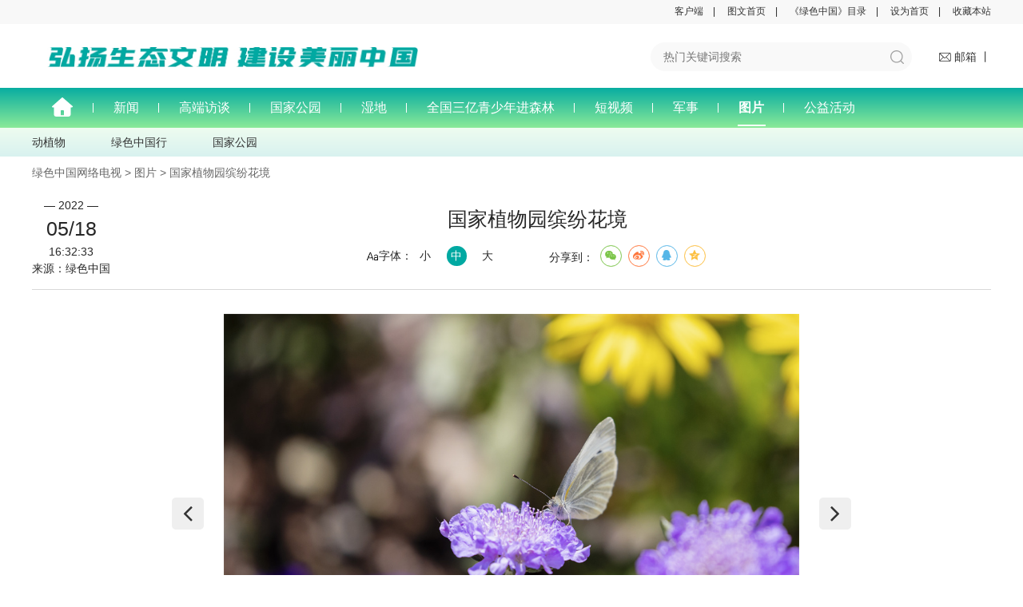

--- FILE ---
content_type: text/html; charset=utf-8
request_url: https://www.greenchina.tv/news/detail/id/643.html
body_size: 5811
content:
<!DOCTYPE html PUBLIC "-//W3C//DTD XHTML 1.0 Transitional//EN"
        "http://www.w3.org/TR/xhtml1/DTD/xhtml1-transitional.dtd">
<html xmlns="http://www.w3.org/1999/xhtml">
<head>
    <meta http-equiv="Content-Type" content="text/html; charset=utf-8"/>
    <meta name="viewport" content="width=device-width,initial-scale=1.0,maximum-scale=1.0,user-scalable=1"/>
    <meta name="renderer" content="webkit">
    <meta name="renderer" content="ie-comp">
    <meta name="renderer" content="ie-stand">
    <meta name="author" content="网站建设：一网科技 - http://www.toponet.cn"/>
    <link rel="Shortcut Icon" href="/upload/site/20220330/47339e154043890e6bb69c3719a64914.jpg"/>
    <title>国家植物园缤纷花境</title>
    <meta name="description" content="2022年4月18日，国家植物园在北京正式揭牌，标志着国家植物园建设翻开了新的篇章。绿色中国融媒体记者符超 摄">
    <meta name="keywords" content="国家植物园缤纷花境">
    <link rel="stylesheet" href="/static/index/css/font-awesome.min.css">
    <link rel="stylesheet" href="/static/index/css/index.css?v=2">
    <link rel="stylesheet" href="/static/plugins/layui2.6.8/css/layui.css">
	
	<link rel="stylesheet" href="/static/index/css/swiper.min_1.css" />	<link rel="stylesheet" href="/static/index/css/index_1.css" />
    <script src="/static/index/js/jquery-2.1.4.min.js"></script>
    <script src="/static/plugins/layui2.6.8/layui.js"></script>
	
    <style>
        /*.a-17-box{height: auto;}*/
        .a-19 li{position: relative;}
        .a-94{position: absolute;width: 35px;border-bottom: 2px solid white;bottom: 2px;margin: auto;left: 0;right: 0;display: none;}
        .a-19 li.active .a-94{display: block;}
        .a-19 li.active a{font-weight:bold;}
        .a-19 li a{padding:0 25px !important;}
        .a-22{display: none;}
        .a-22-box .a-22.active{display:block;}
        .a-9{width:280px;}
        
        .pagination{margin:30px 0;text-align:center;}
        .pagination li{display:inline-block;width:35px;height:30px;line-height:30px;margin:0 5px;border-radius:5px}
        .pagination li a,.pagination li span{display:inline-block;width:100%;height:100%;text-align:center;padding-left:0 !important;}
        .pagination li a{cursor:pointer;}
        .pagination li a:hover{background-color:#00A9A2;color:white;border-radius:5px;}
        .pagination .active span{background-color:#00A9A2;color:white;border-radius:5px;}
        .pagination .active span{color:white;}
        .pagination span{float:none !important;}
        .pagination .disabled span{color:#bbb;}
        .pagination li:last-child{display:none;}
    </style>
</head>
<body>
<!--顶部-->
<div class="a-1">
    <div class="a-2">
        <a href="http://ydy.zhongsou.com/www/index?appName=com.gctv" target="_blank">客户端</a>&emsp;|&emsp;
        <a href="/index/tw.html">图文首页</a>&emsp;|&emsp;
        <a href="/magazine/index.html">《绿色中国》目录</a>&emsp;|&emsp;
        <a href="javascript:void(0);">设为首页</a>&emsp;|&emsp;
        <a href="javascript:void(0);">收藏本站</a>
    </div>
</div>
<div class="a-3">
    <div class="a-4">
        <div class="a-5-box">
            <a href="/" class="a-5">
                <img class="a-6" lay-src="https://greenchina.oss-cn-beijing.aliyuncs.com/upload/site/2025-04-25/feb5d202504251328526918.png"/>
            </a>
            <img class="a1-6" lay-src="/upload/site/20220401/79caca3676e9fb49b16f0e098f9e251e.jpg"/>　
        </div>
        <div class="a-7">
            <form class="a-8" action="/news/index.html">
                <input class="a-9" placeholder="热门关键词搜索" name="kw" value=""/>
                <button class="a-10" type="submit">
                    <img class="a-11" lay-src="/static/index/img/search.png"/>
                </button>
            </form>
            <div class="a-12">
                <a class="a-13" href="javascript:void(0);">
                    <img class="a-14" lay-src="/static/index/img/email.png"/>
                    <span class="a-15">邮箱 丨</span>
                </a>
<!--                <a href="https://www.12377.cn/" class="a-16" target="_blank">中国互联网举报中心</a>  -->
            </div>
        </div>
    </div>
</div>
<div class="line"></div>
<div class="a-17-box">
    <div class="a-17">
        <div class="a-18">
            <ul class="a-19">
                <li>
                    <a href="/">
                        <img class="a-20" lay-src="/static/index/img/home.png"/>
                    </a>
                </li>
                                <li class="">
                                        <a href="/news/index/cate_id/1.html">新闻</a>
                    					<div class="a-94"></div>
                </li>
                                <li class="">
                                        <a href="/news/index/cate_id/3.html">高端访谈</a>
                    					<div class="a-94"></div>
                </li>
                                <li class="">
                                        <a href="/news/index/cate_id/4.html">国家公园</a>
                    					<div class="a-94"></div>
                </li>
                                <li class="">
                                        <a href="/news/index/cate_id/5.html">湿地</a>
                    					<div class="a-94"></div>
                </li>
                                <li class="">
                                        <a href="http://www.qgsyqsnjsl.com/" target="_blank">全国三亿青少年进森林</a>
                    					<div class="a-94"></div>
                </li>
                                <li class="">
                                        <a href="/news/index/cate_id/8.html">短视频</a>
                    					<div class="a-94"></div>
                </li>
                                <li class="">
                                        <a href="/news/index/cate_id/11.html">军事</a>
                    					<div class="a-94"></div>
                </li>
                                <li class="active">
                                        <a href="/news/index/cate_id/10.html">图片</a>
                    					<div class="a-94"></div>
                </li>
                                <li class="">
                                        <a href="/news/index/cate_id/60.html">公益活动</a>
                    					<div class="a-94"></div>
                </li>
                                
<!--                 <li>
                    <a target="_blank" href="https://www.hubpd.com/recommend/list/63fc58ba1b2a93000121fe0e/index.html?key=4035225266123964596&appKey=2882303761517147514">绿色发展</a>
					<div class="a-94"></div>
                </li>
-->               
            </ul>
            <!--<i class="fa fa-angle-down fa-lg a-21"></i>-->
        </div>
    </div>
</div>
<div class="a-22-box">
        <div class="a-22 " data-pid="1" data-cate="10">
        <div class="a-23">
            <ul class="a-24">
                                <li><a href="/news/index/cate_id/1/sub_id/97.html">资讯</a></li>
                                <li><a href="/news/index/cate_id/1/sub_id/12.html">全国地方新闻联播</a></li>
                                <li><a href="/news/index/cate_id/1/sub_id/17.html">林草一周资讯</a></li>
                                <li><a href="/news/index/cate_id/1/sub_id/129.html">&ldquo;两山&rdquo;回响</a></li>
                                <li><a href="/news/index/cate_id/1/sub_id/15.html">两会小林通</a></li>
                                <li><a href="/news/index/cate_id/1/sub_id/131.html">两会零距离</a></li>
                                <li><a href="/news/index/cate_id/1/sub_id/132.html">两会说两山</a></li>
                                <li><a href="/news/index/cate_id/1/sub_id/19.html">特别报道</a></li>
                            </ul>
            <i class="fa fa-angle-down fa-lg a-25"></i>
        </div>
    </div>
        <div class="a-22 " data-pid="3" data-cate="10">
        <div class="a-23">
            <ul class="a-24">
                                <li><a href="/news/index/cate_id/3/sub_id/88.html">新闻2+1</a></li>
                                <li><a href="/news/index/cate_id/3/sub_id/89.html">绿色中国云对话</a></li>
                                <li><a href="/news/index/cate_id/3/sub_id/104.html">绿色财富人物</a></li>
                                <li><a href="/news/index/cate_id/3/sub_id/91.html">两会云访谈</a></li>
                                <li><a href="/news/index/cate_id/3/sub_id/92.html">明星面对面</a></li>
                                <li><a href="/news/index/cate_id/3/sub_id/93.html">焦点人物</a></li>
                                <li><a href="/news/index/cate_id/3/sub_id/94.html">美丽使者</a></li>
                                <li><a href="/news/index/cate_id/3/sub_id/95.html">新闻会客厅</a></li>
                                <li><a href="/news/index/cate_id/3/sub_id/96.html">书画名家</a></li>
                            </ul>
            <i class="fa fa-angle-down fa-lg a-25"></i>
        </div>
    </div>
        <div class="a-22 " data-pid="4" data-cate="10">
        <div class="a-23">
            <ul class="a-24">
                                <li><a href="/news/index/cate_id/4/sub_id/70.html">国家公园</a></li>
                                <li><a href="/news/index/cate_id/4/sub_id/71.html">纪录</a></li>
                                <li><a href="/news/index/cate_id/4/sub_id/86.html">短视频</a></li>
                            </ul>
            <i class="fa fa-angle-down fa-lg a-25"></i>
        </div>
    </div>
        <div class="a-22 " data-pid="5" data-cate="10">
        <div class="a-23">
            <ul class="a-24">
                                <li><a href="/news/index/cate_id/5/sub_id/110.html">COP14</a></li>
                                <li><a href="/news/index/cate_id/5/sub_id/112.html">大美湿地看梁平</a></li>
                                <li><a href="/news/index/cate_id/5/sub_id/113.html">国际重要湿地取水记</a></li>
                            </ul>
            <i class="fa fa-angle-down fa-lg a-25"></i>
        </div>
    </div>
        <div class="a-22 " data-pid="7" data-cate="10">
        <div class="a-23">
            <ul class="a-24">
                            </ul>
            <i class="fa fa-angle-down fa-lg a-25"></i>
        </div>
    </div>
        <div class="a-22 " data-pid="8" data-cate="10">
        <div class="a-23">
            <ul class="a-24">
                                <li><a href="/news/index/cate_id/8/sub_id/51.html">行走的风景</a></li>
                                <li><a href="/news/index/cate_id/8/sub_id/52.html">大地精灵</a></li>
                                <li><a href="/news/index/cate_id/8/sub_id/111.html">看&ldquo;三北&rdquo;</a></li>
                                <li><a href="/news/index/cate_id/8/sub_id/114.html">国际重要湿地取水记</a></li>
                                <li><a href="/news/index/cate_id/8/sub_id/121.html">短视频</a></li>
                                <li><a href="/news/index/cate_id/8/sub_id/122.html">国家公园</a></li>
                                <li><a href="/news/index/cate_id/8/sub_id/127.html">全国林草重点工作</a></li>
                                <li><a href="/news/index/cate_id/8/sub_id/120.html">《我爱你中国》</a></li>
                                <li><a href="/news/index/cate_id/8/sub_id/130.html">大熊猫短视频大赛</a></li>
                            </ul>
            <i class="fa fa-angle-down fa-lg a-25"></i>
        </div>
    </div>
        <div class="a-22 " data-pid="11" data-cate="10">
        <div class="a-23">
            <ul class="a-24">
                                <li><a href="/news/index/cate_id/11/sub_id/74.html">战疫情</a></li>
                                <li><a href="/news/index/cate_id/11/sub_id/75.html">军歌嘹亮</a></li>
                                <li><a href="/news/index/cate_id/11/sub_id/76.html">旭说军事</a></li>
                                <li><a href="/news/index/cate_id/11/sub_id/77.html">最强观点</a></li>
                                <li><a href="/news/index/cate_id/11/sub_id/78.html">武器库</a></li>
                                <li><a href="/news/index/cate_id/11/sub_id/79.html">国防风采</a></li>
                                <li><a href="/news/index/cate_id/11/sub_id/80.html">旭说航展</a></li>
                                <li><a href="/news/index/cate_id/11/sub_id/82.html">旭说军工</a></li>
                                <li><a href="/news/index/cate_id/11/sub_id/85.html">为军服务</a></li>
                            </ul>
            <i class="fa fa-angle-down fa-lg a-25"></i>
        </div>
    </div>
        <div class="a-22  active" data-pid="10" data-cate="10">
        <div class="a-23">
            <ul class="a-24">
                                <li><a href="/news/index/cate_id/10/sub_id/43.html">动植物</a></li>
                                <li><a href="/news/index/cate_id/10/sub_id/42.html">绿色中国行</a></li>
                                <li><a href="/news/index/cate_id/10/sub_id/39.html">国家公园</a></li>
                            </ul>
            <i class="fa fa-angle-down fa-lg a-25"></i>
        </div>
    </div>
        <div class="a-22 " data-pid="60" data-cate="10">
        <div class="a-23">
            <ul class="a-24">
                                <li><a href="/news/index/cate_id/60/sub_id/61.html">绿色中国</a></li>
                                <li><a href="/news/index/cate_id/60/sub_id/62.html">绿色中国十人谈</a></li>
                                <li><a href="/news/index/cate_id/60/sub_id/63.html">公益晚会</a></li>
                                <li><a href="/news/index/cate_id/60/sub_id/64.html">绿色中国自然大课堂</a></li>
                                <li><a href="/news/index/cate_id/60/sub_id/66.html">绿色中国大讲堂</a></li>
                                <li><a href="/news/index/cate_id/60/sub_id/67.html">摄影万里行</a></li>
                            </ul>
            <i class="fa fa-angle-down fa-lg a-25"></i>
        </div>
    </div>
    </div>

<style>
    .news_content .video-con {
        width: 80%;
        display:block;
        margin:0 auto;
        height: 400px;
        background-color:black;
        margin-bottom: 10px;
    }

    .news_content video::-webkit-media-controls-enclosure {
        overflow: hidden;
    }

    .news_content video::-webkit-media-controls-panel {
        width: calc(100% + 30px);
    }

    .news_content *{max-width:100%;}
</style>
<!-- 内容 -->
<div class="a-26">
    <div class="a-27">
        <!--        <style>-->
<!--            .picScroll-fade .pic img{width:auto;max-width:500px;}-->
<!--            .picScroll-fade .pic{width:500px;background-color:#f4f4f4;text-align:center;}-->
<!--        </style>-->
            <div class="c-1">
                <a href="/">绿色中国网络电视</a>
                >
                <a href="/news/index/cate_id/10.html">图片</a>
                > 国家植物园缤纷花境            </div>
            <div class="c-2">
                <div class="c-3">
                    <div class="c-4">
                        <div class="c-5">— 2022 —</div>
                        <div class="c-6">05/18</div>
                        <div class="c-7">16:32:33</div>
                        <div class="c-8">来源：绿色中国</div>
                    </div>
                    <div class="c-9">
                        <div class="c-10">
                            <span class="c-11">国家植物园缤纷花境</span>
                            <!--                            <img class="c-12" src="/static/index/img/yp_icon.png" />-->
                        </div>
                        <div class="c-13">
                            <div class="c-14" style="margin-right: 60px;">
                                <span class="c-15"><img class="c-16" src="/static/index/img/zt_icon.png"/>字体：</span>
                                <ul class="c-17">
                                    <li>小</li>
                                    <li class="active">中</li>
                                    <li>大</li>
                                </ul>
                            </div>
                            <div class="c-14">
                                <span class="c-15">分享到：</span>
                                <div id="share-1" class="social-share" data-sites="wechat,weibo, qq, qzone"
                                     style="display:inline-block;"></div>
                            </div>
                        </div>
                    </div>
                </div>
                <div class="c-18">
                    <div class="c-19 e-1">
                        <div class="e-2">
                            <div class="picScroll-fade">
                                <div class="bd">
                                    <ul class="picList photos_con">
                                                                                <li>
                                            <div class="pic">
                                                <img lay-src="/upload/news/20220518/38c80035fef4836d5bd29002586a3e87.jpg"/>
                                                <div class="intro" style="display:none;">2022年4月18日，国家植物园在北京正式揭牌，标志着国家植物园建设翻开了新的篇章。绿色中国融媒体记者符超 摄</div>
                                            </div>
                                        </li>
                                                                                <li>
                                            <div class="pic">
                                                <img lay-src="/upload/news/20220518/54a570b1fd1c24b24b10b4cc05aaa683.jpg"/>
                                                <div class="intro" style="display:none;">2022年4月18日，国家植物园在北京正式揭牌，标志着国家植物园建设翻开了新的篇章。绿色中国融媒体记者符超 摄</div>
                                            </div>
                                        </li>
                                                                                <li>
                                            <div class="pic">
                                                <img lay-src="/upload/news/20220518/ab9684fcb61577366ea48d2bb0922515.jpg"/>
                                                <div class="intro" style="display:none;">2022年4月18日，国家植物园在北京正式揭牌，标志着国家植物园建设翻开了新的篇章。绿色中国融媒体记者符超 摄</div>
                                            </div>
                                        </li>
                                                                                <li>
                                            <div class="pic">
                                                <img lay-src="/upload/news/20220518/47e092ce2c1b0bb12328dcc48aa5c85b.jpg"/>
                                                <div class="intro" style="display:none;">2022年4月18日，国家植物园在北京正式揭牌，标志着国家植物园建设翻开了新的篇章。绿色中国融媒体记者符超 摄</div>
                                            </div>
                                        </li>
                                                                                <li>
                                            <div class="pic">
                                                <img lay-src="/upload/news/20220518/2a6ba381a367dd4e1bf762d48ab64368.jpg"/>
                                                <div class="intro" style="display:none;">2022年4月18日，国家植物园在北京正式揭牌，标志着国家植物园建设翻开了新的篇章。绿色中国融媒体记者符超 摄</div>
                                            </div>
                                        </li>
                                                                                <li>
                                            <div class="pic">
                                                <img lay-src="/upload/news/20220518/bc5bbc373c8ab8ee3c0e71f42b5130b0.jpg"/>
                                                <div class="intro" style="display:none;">2022年4月18日，国家植物园在北京正式揭牌，标志着国家植物园建设翻开了新的篇章。绿色中国融媒体记者符超 摄</div>
                                            </div>
                                        </li>
                                                                                <li>
                                            <div class="pic">
                                                <img lay-src="/upload/news/20220518/61c334a8772ba4badbd3c31d635f04f5.jpg"/>
                                                <div class="intro" style="display:none;">2022年4月18日，国家植物园在北京正式揭牌，标志着国家植物园建设翻开了新的篇章。绿色中国融媒体记者符超 摄</div>
                                            </div>
                                        </li>
                                                                                <li>
                                            <div class="pic">
                                                <img lay-src="/upload/news/20220518/ea78d116f91e740da9dda5e765971e41.jpg"/>
                                                <div class="intro" style="display:none;">2022年4月18日，国家植物园在北京正式揭牌，标志着国家植物园建设翻开了新的篇章。绿色中国融媒体记者符超 摄</div>
                                            </div>
                                        </li>
                                                                                <li>
                                            <div class="pic">
                                                <img lay-src="/upload/news/20220518/f3ad1a67f3101f25b44132d04b2c5548.jpg"/>
                                                <div class="intro" style="display:none;">2022年4月18日，国家植物园在北京正式揭牌，标志着国家植物园建设翻开了新的篇章。绿色中国融媒体记者符超 摄</div>
                                            </div>
                                        </li>
                                                                                <li>
                                            <div class="pic">
                                                <img lay-src="/upload/news/20220518/d58b1380ff3de7e0ffb0079ce5629324.jpg"/>
                                                <div class="intro" style="display:none;">2022年4月18日，国家植物园在北京正式揭牌，标志着国家植物园建设翻开了新的篇章。绿色中国融媒体记者符超 摄</div>
                                            </div>
                                        </li>
                                                                            </ul>
                                </div>
                                <div class="hd">
                                    <a class="prev">
                                        <i class="fa fa-angle-left fa-lg"></i>
                                    </a>
                                    <!-- <ul></ul> -->
                                    <a class="next">
                                        <i class="fa fa-angle-right fa-lg"></i>
                                    </a>
                                </div>
                            </div>
                        </div>
                        <div class="c-21 font-16 show_intro">
                            2022年4月18日，国家植物园在北京正式揭牌，标志着国家植物园建设翻开了新的篇章。绿色中国融媒体记者符超 摄                        </div>
                    </div>
                </div>
            </div>
            </div>
</div>
<div class="a-86">
        <div class="a-91">
        <div class="a-92">
            <a href="/index/license/id/1.html" target="_blank">互联网新闻信息许可证：10120170035　</a>
            <a href="/index/license/id/6.html" target="_blank">广播电视节目制作经营许可证：（京）字第17248号　</a>
	    <a href="/index/license/id/2.html" target="_blank">信息网络传播视听许可证：0106149　</a>
            <a href="/index/license/id/3.html" target="_blank">电信与信息服务业务经营许可证：京ICP证060152号　</a>
            <a href="https://beian.miit.gov.cn/" target="_blank">京ICP备06042214号-4</a><br />
            <a href="/index/debris/id/4.html" target="_blank">关于我们</a>　
            <a href="/index/debris/id/5.html" target="_blank">机构设置</a>　
            <a href="http://www.beian.gov.cn/portal/registerSystemInfo" target="_blank"><img class="a-93" lay-src="/static/index/img/gw_icon.png" />京公网安备11010502031076号</a><br />
            <a href="javascript:void(0);">主办：绿色中国杂志社　</a>
            <a href="javascript:void(0);">运营：北京华夏明珠网络电视技术有限公司　</a>
            <a href="https://www.12377.cn/" target="_blank">不良信息举报：010-84775078</a><br />
            绿色中国网络电视中心版权所有，未经书面授权禁止下载使用。        </div>
    </div>
</div>
</body>
</html>
<script src="/static/index/js/public.js"></script>
<script>
    var layer,flow;
    layui.use(['layer','flow'], function () {
        layer = layui.layer;
        flow=layui.flow;

        $(function(){
            flow.lazyimg();
            flow.lazyimg({
                scrollElem:'body'
            });
        })
    })

    function load_more_news(){
        var obj=$('.load_more_btn');
        if(obj.hasClass('disabled'))return false;
        obj.find('.a-77').hide();
        obj.find('.a-78').show();
        var page=parseInt(obj.data('page'));
        var cate_id=obj.data('id');
        var author_id=obj.data('author');
        var sub_id=obj.data('sub');
        var kw=obj.data('kw');
        $.ajax({
            type: "POST",
            url: "/news/get_news.html",
            data: {page:page,cate_id:cate_id,author_id:author_id,sub_id:sub_id,kw:kw,rows:'10'},
            dataType: "json",
            error: function () {
                obj.find('.a-77').show();
                obj.find('.a-78').hide();
            },
            success: function (data) {
                obj.find('.a-77').show();
                obj.find('.a-78').hide();
                if(data.data.length>0){
                    obj.data('page',page+1);
                    $('.news_con').append(data.data.html)
                    obj.removeClass('disabled').find('.a-76').text('查看更多');
                    obj.find('i.a-77').show();
                }else{
                    obj.addClass('disabled').find('.a-76').text('暂无更多');
                    obj.find('i').hide();
                }
            }
        });
    }

    $(window).scroll(function () {
        if ($('.line').offset().top - $(window).scrollTop() < 0) {
            $('.a-17-box').css({'position': 'fixed', 'bottom': 0})
        } else {
            $('.a-17-box').css({'position': 'relative', 'bottom': 0})
        }

        // if ($('.a-65').offset().top - $(window).scrollTop() < 0) {
        //     var h = $('.a-17').height()
        //     $('.a-66').css({'position': 'fixed', 'top': h})
        // } else {
        //     $('.a-66').css({'position': 'relative', 'top': 0})
        // }

        // if ($(document).height() - $(window).height() - $(document).scrollTop() < 30) {
        //     $('.a-67>li>ol').animate({height: 'hide'}, 500)
        // } else {
        //     $('.a-67>li>ol').animate({height: 'show'}, 500)
        // }
    })

</script>

    <script src="/static/index/js/jquery.SuperSlide.2.1.3.js"></script>
    <script>
        layer.photos({
            photos: '.photos_con'
            ,shift: 5
            ,closeBtn:true
        });

        $(function () {
            jQuery(".picScroll-fade").slide({
                titCell: ".hd ul",
                mainCell: ".bd ul",
                autoPage: true,
                effect: "fade",
                autoPlay: true,
                vis: 1,
                trigger: "click",
                startFun:function( i, c){
                    var intro=$('.photos_con li').eq(i).find('.intro').html();
                    $('.show_intro').html(intro);
                }
            });
            // $(window).scroll(function () {
            //     if ($('.line').offset().top - $(window).scrollTop() < 0) {
            //         $('.a-17-box').css({'position': 'fixed', 'top': 0})
            //     } else {
            //         $('.a-17-box').css({'position': 'relative', 'top': 0})
            //     }
            // })
        })
    </script>
<link rel="stylesheet" href="/static/plugins/share/css/share.min.css">
<script src="/static/plugins/share/js/social-share.min.js"></script>


--- FILE ---
content_type: text/css
request_url: https://www.greenchina.tv/static/index/css/index.css?v=2
body_size: 8679
content:
/*公用css*/
@font-face {
    font-family: 'FontAwesome';
     src: url('../fonts/fontawesome-webfont.eot?v=4.7.0');
     src: url('../fonts/fontawesome-webfont.eot?#iefix&v=4.7.0') format('embedded-opentype'), url('../fonts/fontawesome-webfont.woff2?v=4.7.0') format('woff2'), url('../fonts/fontawesome-webfont.woff?v=4.7.0') format('woff'), url('../fonts/fontawesome-webfont.ttf?v=4.7.0') format('truetype'), url('../fonts/fontawesome-webfont.svg?v=4.7.0#fontawesomeregular') format('svg');
     font-weight: normal;
     font-style: normal;
   }
html, body, div, span, applet, object, iframe, h1, h2, h3, h4, h5, h6, p, blockquote, pre, a, abbr, acronym, address, big, cite, code, del, dfn, em, font, img, ins, kbd, q, s, samp, small, strike, 
strong, sub, sup, tt, var, b, u, i, center, dl, dt, dd, ol, ul, li, fieldset, form, label, legend, table, caption, tbody, 
tfoot, thead, tr, th, td ,textarea,input { margin:0; padding:0; }
address,cite,dfn,em,var, i {font-style:normal;}
body {font-size: 14px !important; line-height: 1.5 !important; font-family:msyh,'Microsoft Yahei','simsun','arial','tahoma' !important;  color: #333333;min-width: 1200px;width: 100%;overflow-x: hidden;}
.ny-body{background-color: #eff1f7;}
table { border-collapse:collapse; border-spacing:0; }
h1, h2, h3, h4, h5, h6, th { font-size: 100%; font-weight: normal; }
/*button,input,select,textarea{font-size:100%;}*/
fieldset,img{border:none;}
a,
img {
    -webkit-touch-callout: none
}
a{color: #262626;}
a{text-decoration: none;}
a:hover{color: #288077;}
input[type=password],
input[type=text],
textarea {
    resize: none;
    outline: 0;
    -webkit-appearance: none;
    white-space: pre-wrap;
    word-wrap: break-word;
    background: #fff;
    border: none;
    outline: none;
}
:focus{ outline:none;}
.clearfix{ clear: both; content: ""; display: block; overflow: hidden }
.clear{clear: both;}
.fl{ float: left; }
.fr{float: right;}
ul, ol { list-style: none; }
/*图标向上旋转*/
.hover-up{transition-duration: .5s;transform: rotate(180deg) !important;-webkit-transform: rotate(180deg) !important;}
/*图标向下旋转*/
.hover-down{transition-duration: .5s;transform: rotate(0deg) !important;-webkit-transform: rotate(0deg) !important;}
/*顶部*/
.a-1{background-color: #F8F8F8;}
.a-2{width: 1200px;margin: 0 auto;height: 30px;text-align: right;font-size: 12px;box-sizing: border-box;padding-top: 5px;}
.a-4{width: 1200px;margin: 0 auto;height: 80px;}
.a-5-box{float: left;margin-top: 16px;}
.a-5{display: inline-block;vertical-align: middle;}
.a-6{height: 50px;}
.a1-6{height: 25px;display: inline-block;vertical-align: middle;margin-left: 15px;}
.a-7{float: right;margin-top: 23px;}
.a-8{display: inline-block;vertical-align: middle;background-color: #F9F9F9;border-radius: 50px;padding: 0 16px;padding-right: 10px;}
.a-9{background-color: transparent;border: none;height: 36px;display: inline-block;vertical-align: middle;width: 180px;}
.a-10{background-color: transparent;border: none;cursor: pointer;display: inline-block;vertical-align: middle;}
.a-11{width: 17px;height: 17px;}
.a-12{display: inline-block;vertical-align: middle;margin-left: 30px;}
.a-14{display: inline-block;vertical-align: middle;width: 15px;height: 11px;}
.a-15{display: inline-block;vertical-align: middle;color: #333333;}
.a-16{color: #00A9A2;}
.a-17-box{height: 50px;position: relative;z-index: 5;width: 100%;}
.a-17{height: 50px;max-height: 50px;background-image: -webkit-gradient(linear, 0 0, 0 100%, from(#08ADA1), to(#8AEA98));background-image: -moz-linear-gradient(#08ADA1, #8AEA98);background-image: -o-linear-gradient(#08ADA1, #8AEA98);background-image: linear-gradient(#08ADA1, #8AEA98);overflow: hidden;transition: 0.5s;}
.a-18{width: 1200px;margin: 0 auto;position: relative;}
.a-19{overflow: hidden;}
.a-19 li{float: left;position: relative;}
.a-19 li::after{content: "";position: absolute;right: 0;top: 50%;margin-top: -6px;width: 1px;height: 12px;background: white;}
.a-19 li:nth-child(11)::after{display: none;}
.a-19 li:last-child::after{display: none;}
.a-19 li a{color: white;font-size: 16px;line-height: 50px;display: block;padding: 0 32px;height: 50px;}
.a-19 li a:hover{font-weight: bold;}
/* .a-19 li:nth-child(12) a{padding-left: 0;} */
.a-19 li:first-child a{padding-left: 0;}
.a-20{display: inline-block;width: 27px;height: 24px;position: relative;top: 12px;}
.a-21{cursor: pointer;position: absolute;right: 0;top: 18px;color: white;display: none;}
.a-21:hover{color: #00A9A2;}
.a-22-box{/* height: 36px; */position: relative;z-index: 4;}
.a-22{height: 36px;max-height: 36px;background-image: -webkit-gradient(linear, 0 0, 0 100%, from(#EEFCEF), to(#D8F2EF));background-image: -moz-linear-gradient(#EEFCEF, #D8F2EF);background-image: -o-linear-gradient(#EEFCEF, #D8F2EF);background-image: linear-gradient(#EEFCEF, #D8F2EF);overflow: hidden;transition: 0.5s;}
.a-23{width: 1200px;margin: 0 auto;position: relative;}
.a-24{overflow: hidden;}
.a-24 li{float: left;margin-right: 57px;}
.a-24 li:last-child{margin-right: 0;}
.a-24 li a{line-height: 36px;}
.a-25{cursor: pointer;position: absolute;right: 0;top: 12px;cursor: pointer;display: none;}
.a-25:hover{color: #288077;}
/* 内容 */
.a-27{width: 1200px;margin: 0 auto;}
.a-28{overflow: hidden;padding: 25px 0;}
.a-28 li{float: left;margin-right: 51px;}
.a-28 li:last-child{margin-right: 0;}
.a-28 li a{font-size: 16px;color: #288077;}
.a-29{display: inline-block;vertical-align: middle;height: 17px;}
.a-30{display: inline-block;vertical-align: middle;}
/* .a-31{overflow: hidden;} */
.a-32{width: 910px;float: left;}
.picScroll-top{width:100%;height: 400px;overflow:hidden; position:relative;border-radius: 5px;overflow: hidden;}
.picScroll-top .hd{position: absolute;right: 20px;top: 50%;transform: translate(0,-50%);-webkit-transform: translate(0,-50%);-moz-transform: translate(0,-50%);-ms-transform: translate(0,-50%);z-index: 1;}
.picScroll-top .hd .prev,.picScroll-top .hd .next{cursor:pointer;color: #2C8D58;font-size: 18px;margin: 30px 0;display: block;}
.picScroll-top .hd .next{ background-position:0 -140px;  }
.picScroll-top .hd .prevStop{ background-position:-60px -100px;  }
.picScroll-top .hd .nextStop{ background-position:-60px -140px;  }
.picScroll-top .hd ul{overflow:hidden;}
.picScroll-top .hd ul li{width:3px; height:15px; overflow:hidden; cursor:pointer;background-color: rgba(44, 141, 88, 0.4);font-size: 0;display: block;margin: 0 auto;margin-bottom: 10px;}
.picScroll-top .hd ul li:last-child{margin-bottom: 0;}
.picScroll-top .hd ul li.on{background-color: rgba(44, 141, 88, 1);}
.picScroll-top .bd{}
.picScroll-top .bd ul{ overflow:hidden; zoom:1; }
.picScroll-top .bd ul li{ text-align:center; zoom:1;height: 400px;position: relative;}
.picScroll-top .bd ul li .pic{ text-align:center; }
.picScroll-top .bd ul li .pic img{ width:100%; height:400px; display:block;}
.picScroll-top .bd ul li .pic a:hover img{ border-color:#999;}
.picScroll-top .bd ul li .title{ line-height:24px; }
.a-35{position: absolute;width: 260px;height: 150px;top: 0;right: 60px;bottom: 0;margin: auto;border-radius: 5px;border: 1px solid #2C8D58;}
.a-36{position: absolute;bottom: 0;left: 0;text-align: left;line-height: 30px;padding: 0 15px;box-sizing: border-box;color: white;white-space:nowrap;overflow:hidden;
text-overflow:ellipsis;width: 100%;background-image: -webkit-gradient(linear, 0 0, 0 100%, from(rgba(0,0,0,0)), to(rgba(0,0,0,0.5)));background-image: -moz-linear-gradient(rgba(0,0,0,0), rgba(0,0,0,0.5));background-image: -o-linear-gradient(rgba(0,0,0,0), rgba(0,0,0,0.5));background-image: linear-gradient(rgba(0,0,0,0), rgba(0,0,0,0.5));padding-top: 15px;}
.a-37{float: right;width: 275px;height: 400px;border-radius: 5px;box-shadow: 0 0 5px 2px rgba(0,0,0,0.2);padding: 10px;box-sizing: border-box;}
.a-38 li{border-bottom: 1px solid #EFEFEF;}
.a-38 li:last-child{border-bottom: none;}
.a-38 li a{display: block;padding: 17px 0;}
.a-39{font-size: 26px;font-style: italic;display: inline-block;vertical-align: top;margin-right: 10px;margin-top: -5px;}
.a-38 li:first-child .a-39{color: #BF3E38;}
.a-38 li:nth-child(2) .a-39{color: #E8914D;}
.a-38 li:nth-child(3) .a-39{color: #067184;}
.a-40{width: 223px;display: inline-block;vertical-align: top;}
.a-41{margin-top: 15px;}
.a-42{width: 910px;float: left;}
.a-44{font-size: 23px;color: #105531;margin-bottom: 15px;}
.a-45{width: 216px;border-radius: 5px;overflow: hidden;box-shadow: 0 0 5px 2px rgba(0,0,0,0.2);float: left;margin-right: 15px;}
.a-45 a{display: block;}
.a-46{width: 100%;height: 327px;}
.a-47{padding: 15px;height: 72px;box-sizing: border-box;position: relative;}
.a-47 span{overflow: hidden;text-overflow: ellipsis;display: -webkit-box;-webkit-box-orient: vertical; /*设置对齐模式*/-webkit-line-clamp: 2; /*设置多行的行数，示例为2行*/position: absolute;top: 50%;transform: translate(0,-50%);-webkit-transform: translate(0,-50%);-moz-transform: translate(0,-50%);-ms-transform: translate(0,-50%);width: calc(100% - 30px);}
.a-48{display: inline;font-size: 0;}
.a-48 li{width: 216px;display: inline-block;margin-right: 15px;border-radius: 5px;overflow: hidden;box-shadow: 0 0 5px 2px rgba(0,0,0,0.2);margin-bottom: 15px;}
.a-48 li:nth-child(3){margin-right: 0;}
.a-48 li:nth-child(6){margin-right: 0;}
.a-48 li:nth-child(4n + 6){margin-right: 0;}
.a-48 li a{display: block;}
.a-49{width: 100%;height: 125px;}
.a-50{padding: 15px;font-size: 14px;height: 72px;box-sizing: border-box;position: relative;}
.a-50 span{overflow: hidden;text-overflow: ellipsis;display: -webkit-box;-webkit-box-orient: vertical; /*设置对齐模式*/-webkit-line-clamp: 2; /*设置多行的行数，示例为2行*/position: absolute;top: 50%;transform: translate(0,-50%);-webkit-transform: translate(0,-50%);-moz-transform: translate(0,-50%);-ms-transform: translate(0,-50%);width: calc(100% - 30px);}
.a-51{width: 275px;float: right;}
.a-53{border-radius: 5px;overflow: hidden;position: relative;}
.a-53 a{display: block;}
.a-54{width: 100%;height: 155px;}
.a-55{position: absolute;bottom: 0;left: 0;text-align: left;line-height: 30px;padding: 0 15px;box-sizing: border-box;color: white;white-space:nowrap;overflow:hidden;
text-overflow:ellipsis;width: 100%;background-image: -webkit-gradient(linear, 0 0, 0 100%, from(rgba(0,0,0,0)), to(rgba(0,0,0,0.5)));background-image: -moz-linear-gradient(rgba(0,0,0,0), rgba(0,0,0,0.5));background-image: -o-linear-gradient(rgba(0,0,0,0), rgba(0,0,0,0.5));background-image: linear-gradient(rgba(0,0,0,0), rgba(0,0,0,0.5));padding-top: 15px;}
.a-56{border-left: 1px solid #707070;padding-left: 15px;padding-top: 20px;}
.a-56 li{padding-bottom: 15px;}
.a-57{margin-bottom: 10px;position: relative;}
.a-59{width: 10px;height: 10px;left: -18px;position: absolute;top: 6px;}
.a-61{width: 100%;height: 136px;border-radius: 5px;}
.a-62{margin-top: 10px;}

.a-63 { overflow: hidden; width: 1200px; height: 80px; border-radius: 5px; }
.a-64 { width: 5000px; }
.a-64 li { width: 197px; height: 80px; overflow: hidden; float: left; position: relative; transition: all .7s cubic-bezier(.46, .98, .54, 1.1); }
.a-64 li+li { margin-left: 4px; }
.a-64 li.noWidth { width: 0; margin: 0; }
.a-64 li.liHover { width:800px; }
.a-64 .sImg { width: 197px; height: 80px; position: absolute; left: 0; top: 0; z-index: 1; overflow: hidden; border-radius: 5px;}
.a-64 .sImg img { width: 197px; height: 80px; }
.a-64 .bImg { width: 600px; height: 80px; position: absolute; left: 201px; top: 0; z-index: 1; overflow: hidden; border-radius: 5px; }
.a-64 .bImg img { width: 600px; height: 80px; }
.a-65{margin-top: 15px;}
.a-66{width: 216px;background-color: #F7F7F7;float: left;z-index: 10;}
.a-67{padding-top: 10px;padding-bottom: 10px;}
.a-67 li a{line-height: 40px;}
.a-67 li.active>a{background-image: linear-gradient(to right,#08ADA1 0%,#8AEA98 100%);}
.a-67 li.active>a{color: white;}
.a-67 li.active>a .a-69{display: none;}
.a-67 li.active>a .a1-69{display: block;}
.a-68{display: block;padding-left: 40px;}
.a-69-box{display: inline-block;vertical-align: middle;position: relative;width: 20px;height: 20px;}
.a-69{position: absolute;top: 50%;left: 50%;transform: translate(-50%,-50%);-webkit-transform: translate(-50%,-50%);-ms-transform: translate(-50%,-50%);-moz-transform: translate(-50%,-50%);}
.a1-69{position: absolute;top: 50%;left: 50%;transform: translate(-50%,-50%);-webkit-transform: translate(-50%,-50%);-ms-transform: translate(-50%,-50%);-moz-transform: translate(-50%,-50%);display: none;}
.a-70{display: inline-block;vertical-align: middle;max-width:125px;overflow: hidden;text-overflow: ellipsis;white-space: nowrap}
.a-71 li a{display: block;padding-left: 55px;}
.a-72{float: right;width: 970px;}
.a-73{font-size: 0;}
.a-73 li{width: 231px;display: inline-block;margin-right: 15px;border-radius: 5px;overflow: hidden;box-shadow: 0 0 5px 2px rgba(0,0,0,0.2);margin-bottom: 15px;}
.a-73 li:nth-child(4n){margin-right: 0;}
.a-73 li a{display: block;}
.a-74{text-align: center;}
.a-75{display: inline-block;cursor: pointer;}
.a-75:hover{color: #288077;}
.a-77{font-size: 16px;}
.a-79{margin-top: 15px;}
.picScroll-left{ overflow:hidden; position:relative;margin-left: -10px;padding-top: 10px;margin-top: -10px;padding-right: 10px;width: 1210px;}
.picScroll-left .hd{ overflow:hidden;padding:0 10px;  }
.picScroll-left .hd .prev,.picScroll-left .hd .next{ display:block;  width:5px; height:9px; float:right; margin-right:5px; margin-top:10px;  overflow:hidden;
cursor:pointer; background:url("images/arrow.png") no-repeat;}
.picScroll-left .hd .next{ background-position:0 -50px;  }
.picScroll-left .hd .prevStop{ background-position:-60px 0; }
.picScroll-left .hd .nextStop{ background-position:-60px -50px; }
.picScroll-left .hd ul{overflow:hidden; zoom:1; margin-top:20px; zoom:1;text-align: center;}
.picScroll-left .hd ul li{width:15px; height:4px; overflow:hidden; margin-right:5px; text-indent:-999px; cursor:pointer;background-color: #DCDCDC;display: inline-block;border-radius: 30px;}
.picScroll-left .hd ul li.on{ background-color: #0A6F77;}
.picScroll-left .tempWrap{overflow: initial !important;}
/* .picScroll-left .bd{} */
.picScroll-left .bd ul{overflow:initial !important;zoom:1; }
.picScroll-left .bd ul li{ margin:0 10px; float:left; _display:inline; overflow:hidden; text-align:center;box-shadow: 0 0 5px 2px rgba(0,0,0,0.2);border-radius: 5px;overflow: hidden;}
.picScroll-left .bd ul li .pic{ text-align:center; }
.picScroll-left .bd ul li .pic img{ width:285px; height:145px; display:block;}
.picScroll-left .bd ul li .pic a:hover img{ border-color:#999;  }
.picScroll-left .bd ul li .title{ line-height:24px;}
.a-81{text-align: left;padding: 0 15px;}
.a-82{line-height: 35px;border-bottom: 1px dashed #C8C8C8;white-space:nowrap;overflow:hidden;text-overflow:ellipsis;}
.a-83{line-height: 35px;}
.a-84{width: 15px !important;height: 11px !important;display: inline-block !important;vertical-align: middle !important;}
.a-85{display: inline-block;vertical-align: middle;font-size: 12px;color: #288077;}
/* 底部 */
.a-86{border-top: 1px solid #E6E6E6;margin-top: 40px;}
.a-88{width: 1200px;margin: 0 auto;padding: 5px 0;}
.a-89{display: inline-block;vertical-align: middle;margin-right: 20px;}
.a-90{display: inline-block;vertical-align: middle;padding: 7px 0;border-left: 1px solid #E6E6E6;padding-left: 10px;width: 1105px;}
.a-90 li{float: left;position: relative;}
.a-90 li::after {content: "";position: absolute;right: 0;top: 50%;margin-top: -6px;width: 1px;height: 12px;background: #333333;}
.a-90 li:last-child::after{display: none;}
.a-90 li a{display: block;padding: 0 10px;}
.a-91{text-align: center;padding: 20px 0;background-image: linear-gradient(to right,#08ADA1 0%,#8AEA98 100%);color: white;line-height: 30px;}
.a-92{width: 1200px;margin: 0 auto;}
.a-92 a{color: white;}
.a-92 a:hover{color: #288077;}
.a-93{display: inline-block;vertical-align: text-top;margin-right: 5px;}
/* 视频播放 */
.b-2{font-size: 25px;}
.b-3{color: #676767;margin-top: 5px;}
.b-4{margin-top: 10px;overflow: hidden;}
.b-5{width: 880px;height: 457px;float: left;}
.b-6{width: 320px;float: right;background-color: #242424;color: white;padding: 10px 10px;box-sizing: border-box;padding-bottom: 15px;}
.b-7{font-size: 16px;margin-bottom: 10px;}
.b-8{height: 398px;overflow-y: auto;}
/*-------滚动条整体样式----*/
.b-8::-webkit-scrollbar {
width:4px;
/* height:8px; */
}
/*滚动条里面小方块样式*/
.b-8::-webkit-scrollbar-thumb {
border-radius:100px;
-webkit-box-shadow:inset 0 0 5px #d8d7d7;
background:#424141;
}
/*滚动条里面轨道样式*/
.b-8::-webkit-scrollbar-track {
/* -webkit-box-shadow:inset 0 0 5px #f5f5f5; */
border-radius:0;
background:transparent;
}
.b-8 li a{display: block;overflow: hidden;}
.b-8 li{margin-bottom: 10px;}
.b-8 li:last-child{margin-bottom: 0;}
.b-9{width: 150px;height: 92px;border-radius: 5px;float: left;}
.b-10{color: white;width: 140px;float: right;padding-top: 5px;}
.b-11{margin: 15px 0;}
.b-12{width: 100%;}
.b-13{overflow: hidden;}
.b-14{width: 880px;float: left;}
.b-15{font-size: 0;}
.b-15 li{width: 208.5px;display: inline-block;margin-right: 15px;border-radius: 5px;overflow: hidden;margin-bottom: 15px;background-color: #F7F7F7;}
.b-15 li:nth-child(4n){margin-right: 0;}
.b-15 li a{display: block;}
.b-15 li a .a-49{height: 110px;}
.b-16{overflow: hidden;}
.b-16 li{float: left;margin-right: 15px;margin-bottom: 15px;background-color:#f7f7f7;}
.b-16 li:nth-child(4n){margin-right: 0;}
.b-17{width: 208.5px;border-radius: 5px;height: 297px;}
.b-18{float: right;width: 308px;}
.b-19{margin-bottom: 15px;}
.b-21{border-radius: 5px;width: 308px;height: 182px;}
.b-24{width: 308px;height: 297px;}
/* 文章详情 */
.c-1{color: #676767;padding: 10px 0;}
.c-1 a{color: #676767;}
.c-1 a:hover{color: #288077;}
.c-2{margin-top: 10px;}
.c-3{border-bottom: 1px solid #D8D8D8;padding-bottom: 15px;}
.c-4{display: inline-block;vertical-align: middle;text-align: center;margin-right: 30px;}
.c-6{font-size: 25px;}
.c-9{display: inline-block;vertical-align: middle;width: 1000px;text-align: center;}
.c-11{font-size: 25px;display: inline-block;vertical-align: middle;}
.c-12{display: inline-block;vertical-align: middle;margin-left: 10px;}
.c-13{margin-top: 10px;}
.c-14{display: inline-block;vertical-align: middle;}
.c-15{display: inline-block;vertical-align: middle;}
.c-16{display: inline-block;vertical-align: middle;}
.c-17{display: inline-block;vertical-align: middle;}
.c-17 li{display: inline-block;width: 25px;height: 25px;border-radius: 100%;box-sizing: border-box;line-height: 25px;cursor: pointer;margin-right: 10px;}
.c-17 li:last-child{margin-right: 0;}
.c-17 li.active{background-color: #00A9A2;color: white;}
#share-2{display: inline-block;vertical-align: middle;}
.c-18{overflow: hidden;}
.c-20{width: 700px;height: 400px;margin: 0 auto;}
.c-18{padding-top: 30px;}
.c-19{width: 900px;float: left;}
.c-21{margin-top: 20px;}
.c-21 img{display: block;max-width: 100%;margin: 0 auto;}
.c-22{width: 260px;float: right;}
.c-23 li{margin-bottom: 15px;}
.c-23 li a{display: block;}
.c-24{width: 100%;height: auto;}
.c-26{margin-bottom: 10px;border-bottom: 1px solid #D8D8D8;}
.c-27{display: inline-block;padding-bottom: 5px;position: relative;}
.c-28{display: inline-block;vertical-align: middle;margin-right: 5px;}
.c-29{display: inline-block;vertical-align: middle;font-size: 16px;}
.c-30{height: 3px;width: 100%;position: absolute;left: 0;bottom: 0;background-image: linear-gradient(to right,#08ADA1 0%,#8AEA98 100%);}
.c-31{position: relative;left: 2px;}
.c-31 li{width: 50%;float: left;margin-bottom: 15px;height: 200px;margin-left: -2px;}
.c-31 li:nth-child(odd){background: url(../img/zz_bg_left.png) no-repeat center;background-size: 100% 100%;}
.c-31 li:nth-child(even){background: url(../img/zz_bg_right.png) no-repeat center;background-size: 100% 100%;}
.c-31 li a{display: block;text-align: center;padding-top: 30px;}
.c-32{width: 80px;height: 106px;}
.c-33{margin-top: 2px;}
.c-34{padding: 0 5px;white-space: nowrap;overflow: hidden;text-overflow: ellipsis;}
.c-35{padding: 0 5px;white-space: nowrap;overflow: hidden;text-overflow: ellipsis;}
.c-36 li{position: relative;margin-bottom: 15px;}
.c-36 li a{display: block;}
.c-37{width: 100%;height: 150px;}
.c-38{position: absolute;bottom: 0;left: 0;width: 100%;background-image: -webkit-gradient(linear, 0 0, 0 100%, from(rgba(0,0,0,0)), to(rgba(0,0,0,0.5)));background-image: -moz-linear-gradient(rgba(0,0,0,0), rgba(0,0,0,0.5));background-image: -o-linear-gradient(rgba(0,0,0,0), rgba(0,0,0,0.5));background-image: linear-gradient(rgba(0,0,0,0), rgba(0,0,0,0.5));padding: 10px 10px;box-sizing: border-box;}
.c-39{display: inline-block;vertical-align: middle;width: 29px;height: 29px;margin-right: 5px;}
.c-40{display: inline-block;vertical-align: middle;color: white;width: 200px;}
.font-14{font-size: 16px !important;line-height:28px !important;}
.font-14 *{font-size: 16px !important;line-height:28px !important;}
.font-16{font-size: 18px !important;line-height:30px !important;}
.font-16 *{font-size: 18px !important;line-height:30px !important;}
.font-18{font-size: 20px !important;line-height:32px !important;}
.font-18 *{font-size: 20px !important;line-height:32px !important;}
/* 视频列表 */
.d-1{padding: 20px 0;}
.d-2{overflow: hidden;}
.d-2 li{float: left;border: 1px solid #989898;border-radius: 30px;height: 25px;line-height: 23px;min-width: 70px;text-align: center;padding: 0 10px;box-sizing: border-box;margin-right: 50px;position: relative;margin-bottom: 15px;}
.d-2 li.active{background-image: linear-gradient(to right,#08ADA1 0%,#8AEA98 100%);border: none;line-height: 25px;}
.d-2 li.active a{color: white;}
.d-2 li::after{content: "";position: absolute;right: -51px;top: 50%;width: 51px;height: 1px;background: #989898;}
.d-2 li:last-child{margin-right: 0;}
.d-2 li:last-child::after{display: none;}
.d-2 li a{display: block;}
.d-4{font-size: 0;}
.d-4 li{width: 228px;display: inline-block;margin-right: 15px;border-radius: 5px;overflow: hidden;margin-bottom: 15px;background-color: #F7F7F7;}
.d-4 li:nth-child(5n){margin-right: 0;}
.d-4 li a{display: block;}
.d-4 li a .a-49{height: 110px;}
/* 图片详情 */
.e-1{width: 100%;float: initial;}
.picScroll-fade{width: 720px;height: 500px;overflow: hidden;position: relative;margin: 0 auto;padding: 0 65px;}
.picScroll-fade .pic img{width: 720px;height: 500px;}
.picScroll-fade .hd .next{position: absolute;right: 0;top: 0;cursor: pointer;font-size: 25px;display: block;width: 40px;height: 40px;border-radius: 5px;background-color: #EFEFEF;text-align: center;line-height: 40px;top: 50%;transform: translate(0,-50%);-webkit-transform: translate(0,-50%);-ms-transform: translate(0,-50%);-moz-transform: translate(0,-50%);}
.picScroll-fade .hd .prev{position: absolute;left: 0;top: 0;cursor: pointer;font-size: 25px;display: block;width: 40px;height: 40px;border-radius: 5px;background-color: #EFEFEF;text-align: center;line-height: 40px;top: 50%;transform: translate(0,-50%);-webkit-transform: translate(0,-50%);-ms-transform: translate(0,-50%);-moz-transform: translate(0,-50%);}
.picScroll-fade .hd .next i{position: relative;top: 7px;}
.picScroll-fade .hd .prev i{position: relative;top: 7px;}
.e-1 .c-21{width: 720px;margin: 0 auto;margin-top: 20px;}
/* 图文首页 */
.f-1{padding: 15px 0;}
.f-1 .layui-form-label{width: auto;padding: 6px 0;}
.f-1 .layui-form-select{border: 1px solid #BCBCBC;border-radius: 5px;}
.f-1 .layui-input, .layui-select, .layui-textarea{height: 30px;background-color: transparent;}
.f-1 .layui-input-block{margin-left: 45px;width: 120px;}
.f-1 .layui-form-select dl{top: 35px;}
.f-1 .layui-form-select dl dd, .layui-form-select dl dt {line-height: 30px;}
.f-1 .layui-form-select dl dd.layui-this {background-color: #288077;color: #fff;}
.f-3 li{margin-bottom: 20px;overflow: hidden;}
/* .f-3 li a{display: block;} */
.f-4{width: 232px;height: 322.5px;float: left;}
.f-5{float: right;width: 952px;}
.f-6{color: white;background-image: linear-gradient(to right,#08ADA1 0%,#8AEA98 100%);line-height: 25px;}
.f-7{padding: 3px 0;border-bottom: 1px dashed #DCDCDC;display: block;}
.f-7:hover .f-9{color: #288077;}
.f-8{display: inline-block;vertical-align: middle;width: 75px;text-align: right;margin-right: 10px;color: #0E0E0E;}
.f-9{display: inline-block;vertical-align: middle;max-width: 860px;line-height:24px;color: #6A6A6A;}
.f-9 a{color:#5d5d5d}
.f-9 a:hover{color:#279e4f}
/* 专题页 */
.g-1{background-color: #333333;}
.g-2{width: 1200px;margin: 0 auto;overflow: hidden;height:40px;}
.g-2 li{float: left;margin-right: 73px;}
.g-2 li:last-child{margin-right: 0;}
.g-2 li a{line-height: 40px;color: white;display: block;}
.g-2 li a:hover{font-weight: bold;}
.g-3{height: 1379px;position: relative;}
.g-4{height: 1379px;position: absolute;left: 50%;transform: translate(-50%,0);-webkit-transform: translate(-50%,0);-ms-transform: translate(-50%,0);-moz-transform: translate(-50%,0);}
.g-5{width: 1200px;margin: 0 auto;height: 675px;padding-top: 410px;}
.g-6{position: absolute;bottom: 0;left: 0;width: 100%;background-color: rgba(0,0,0,0.5);}
.g-7{width: 1200px;margin: 0 auto;padding: 25px 0;}
/* .g-8{overflow: hidden;} */
.g-9{float: left;font-size: 18px;color: white;}
.g-10{float: right;color: #FDEACC;}
.g-11{display: inline-block;border-right: 1px solid #FDEACC;cursor: pointer;height: 16px;line-height: 16px;padding-right: 15px;}
.g-12{display: inline-block;width: 25px;height: 25px;border-radius: 100%;border: 1px solid #FDEACC;vertical-align: middle;margin-top: -5px;text-align: center;margin-right: 5px;box-sizing: content-box;}
.g-12 i{position: relative;top: 6px;}
.g-16{display: inline-block;cursor: pointer;height: 16px;line-height: 16px;margin-left: 12px;}
.g-14{display: none;}
.g-15{display: inline-block;vertical-align: middle;margin-top: -6px;}
.g-17{margin-top: 15px;}
.g-18{color: #FDEACC;font-size: 12px;border-radius: 30px;padding: 3px 10px;margin-right: 5px;}
.g-19{color: white;width: 1120px;display: inline-block;vertical-align: top;}
.g-20{display: inline-block;vertical-align: middle;margin-top: -6px;}
.g-22{width: 1200px;margin: 0 auto;}
.g-23{padding-top: 40px;overflow: hidden;}
.g-24{width: 710px;float: left;}
.g-25{display: inline-block;text-align: center;}
.g-26{font-size: 0;}
.g-27{font-size: 25px;-webkit-text-stroke-width: 0.1px;-webkit-text-stroke-color: white;}
.g-28{font-size: 40px;position: relative;top: -2px;-webkit-text-stroke-width: 0.2px;-webkit-text-stroke-color: white;}
.g-29{text-transform: uppercase;font-size: 12px;color: #AAAAAA;margin-top: -5px;}
.g-30{height: 5px;width: 45px;margin-top: 40px;}
.g-31{margin-top: 30px;line-height: 30px;}
.g-33{font-size: 0;}
.g-32{float: right;width: 375px;padding: 30px;padding-top: 40px;position: relative;margin-top: 20px;padding-top: 60px;padding-bottom: 10px;margin-right: 25px;padding-right: 40px;}
.g-33-box{position: absolute;background-color: white;padding: 0 5px;text-align: center;top: -40px;}
.g-34{font-size: 40px;-webkit-text-stroke-width: 0.2px;-webkit-text-stroke-color: white;}
.g-35{font-size: 40px;-webkit-text-stroke-width: 0.2px;-webkit-text-stroke-color: white;position: relative;top: 5px;}
.g-36{font-size: 25px;-webkit-text-stroke-width: 0.1px;-webkit-text-stroke-color: white;position: relative;top: -2px;}
.g-37{text-transform: uppercase;font-size: 12px;color: #AAAAAA;}
.g-38{background-color: #E1E1E1;}
.g-39{width: 100%;position: relative;top: -5px;left: -5px;}
.g-40{font-size: 16px;line-height: 30px;margin-top: 10px;}
.g-41{position: absolute;right: -25px;top: 35px;padding: 25px 0;padding-bottom: 20px;}
.g-42{background-color: #E1E1E1;width: 50px;height: 223px;}
.g-43{position: relative;top: -5px;left: -5px;color: white;height: 100%;position: relative;}
.g-44{font-size: 25px;-webkit-text-stroke-width: 0.1px;width: 20px;padding-left: 5px;padding-top: 10px;}
.g-45{text-transform: uppercase;transform: rotate(90deg);-webkit-transform: rotate(90deg);-ms-transform: rotate(90deg);-moz-transform: rotate(90deg);margin-left: 27px;margin-top: 10px;}
.g-46{position: absolute;width: 15px;height: 1px;top: 0;left: 18px;transform: rotate(-45deg);-webkit-transform: rotate(-45deg);-ms-transform: rotate(-45deg);-moz-transform: rotate(-45deg);}
.g-47{position: absolute;width: 15px;height: 1px;bottom: -1px;left: 17px;transform: rotate(-45deg);-webkit-transform: rotate(-45deg);-ms-transform: rotate(-45deg);-moz-transform: rotate(-45deg);}
.g-48{padding-top: 40px;}
.g-49{text-align: center;}
.g-50{font-size: 0;}
.g-51{font-size: 25px;-webkit-text-stroke-width: 0.1px;-webkit-text-stroke-color: white;}
.g-52{font-size: 40px;position: relative;top: -4px;-webkit-text-stroke-width: 0.2px;-webkit-text-stroke-color: white;}
.g-53{font-size: 40px;position: relative;top: 5px;-webkit-text-stroke-width: 0.2px;-webkit-text-stroke-color: white;}
.g-54{color: #AAAAAA;text-transform: uppercase;margin-top: -3px;}
.g-55{width: 40px;border-bottom: 1px solid #AAAAAA;margin: 0 auto;margin-top: 2px;}
.g-56{margin-top: 30px;overflow: hidden;}
.g-56 li{width: 285px;float: left;margin-right: 20px;margin-bottom: 20px;}
.g-56 li:nth-child(4n){margin-right: 0;}
.g-56 li a{display: block;}
.g-57{position: relative;}
.g-58{color: white;position: absolute;left: 0;top: 0;width: 75px;text-align: center;line-height: 25px;font-size: 12px;}
.g-59{width: 100%;height: 155px;}
.g-60{line-height: 40px;background-color: white;overflow: hidden;padding: 0 10px;}
.g-61{float: left;width: 220px;white-space: nowrap;overflow: hidden;text-overflow: ellipsis;}
.g-62{float: right;width: 23px;height: 23px;position: relative;top: 9px;}
/* 杂志详情 */
.h-1{padding-top: 0;}
.h-2{text-align: center;font-size: 24px;}
.h-3{font-size: 12px;color: #7B7B7B;text-align: center;margin-top: 8px;border-bottom: 1px dashed #E9E9E9;padding-bottom: 15px;}
.h-4{margin-right: 20px;}
.h-3 .h-4:last-child{margin-right: 0;}
/* 首页变灰色代码css */
.grey{-webkit-filter: grayscale(100%);
   -o-filter: grayscale(100%);
   -moz-filter: grayscale(100%);
   -ms-filter: grayscale(100%);
    filter: grayscale(100%);
    filter: gray;
}
/*美化滚动条*/
::-webkit-scrollbar-track-piece {
    background-color:#f8f8f8;
    border-radius:2.5px;
    cursor:grab;
}
::-webkit-scrollbar {
    width:5px;
    height:10px;
    border-radius:2.5px;
    cursor:grab;
}
::-webkit-scrollbar-thumb {
    background-color: #ccc;
    background-clip:padding-box;
    min-height:28px;
    border-radius:5px;
    cursor:grab;
}
::-webkit-scrollbar-thumb:hover {
    background-color:#bbb;
    cursor:grab;
}
.pagination{margin:30px 0;text-align:center;}
.pagination li{display:inline-block;width:35px;height:30px;line-height:30px;margin:0 5px;border-radius:5px}
.pagination li a,.pagination li span{display:inline-block;width:100%;height:100%;text-align:center;padding-left:0 !important;}
.pagination li a{cursor:pointer;}
.pagination li a:hover{background-color:#CF021D;color:white;border-radius:5px;}
.pagination .active span{background-color:#CF021D;color:white;border-radius:5px;}
.pagination .active span{color:white;}
.pagination span{float:none !important;}
.pagination .disabled span{color:#bbb;}
.pagination li:last-child{display:none;}
.social-share .social-share-icon {
    width: 25px !important;
    height: 25px !important;
    line-height:25px !important;
    font-size:14px !important;
}


/* 修改css */
.j-1{margin-top: 20px;overflow: hidden;}
.j-2{width: 153px;float: left;}
.j-3{
	background-image: -webkit-gradient(linear, 0 0, 0 100%, from(#08ADA1), to(#8AEA98));background-image: -moz-linear-gradient(#08ADA1, #8AEA98);background-image: -o-linear-gradient(#08ADA1, #8AEA98);background-image: linear-gradient(#08ADA1, #8AEA98);
color: white;border-top-left-radius: 5px;border-top-right-radius: 5px;height: 60px;padding: 8px 10px;box-sizing: border-box;}
.j-4{font-size: 0;}
.j-5{display: inline-block;vertical-align: middle;}
.j-6{display: inline-block;vertical-align: middle;background-color: white;height: 28px;line-height: 28px;border-radius: 3px;color: #08ADA1;font-size: 16px;margin-left: 5px;width: 76px;text-align: center;}
.j-7{font-size: 12px;letter-spacing: 1.5px;}
.j-8{border: 1px solid #F4F4F4;}
.j-8 li{border-bottom: 1px solid #F4F4F4;}
.j-8 li:last-child{border-bottom: none;}
.j-8 li a{line-height: 55px;display: block;text-align: center;}
.j-8 li.active a{color: #288077;}
.j-9{float: right;width: 1030px;}
.j-10 li{width: 246px;}
.j-10 li:nth-child(4n){margin-right: 0 !important;}
.j-10 li:nth-child(5n){margin-right: 15px;}
.j-10 li a .a-49{height: 130px;}
.picScroll-left1{width:100%;height: 640px;overflow:hidden; position:relative;overflow: hidden;margin-top: 30px;}
.picScroll-left1 .hd{position: absolute;z-index: 1;width: 100%;text-align: center;bottom: 20px;left: 0;width: 100%;}
.picScroll-left1 .prev,.picScroll-left1 .next{cursor:pointer;color: white;font-size: 35px;display: block;position: absolute;z-index: 1;top: 50%;transform: translate(0,-50%);-webkit-transform: translate(0,-50%);-moz-transform: translate(0,-50%);-ms-transform: translate(0,-50%);}
.picScroll-left1 .prev{left: 20px;}
.picScroll-left1 .next{right: 20px;}
.picScroll-left1 .next{ background-position:0 -140px;}
.picScroll-left1 .hd .prevStop{ background-position:-60px -100px;  }
.picScroll-left1 .hd .nextStop{ background-position:-60px -140px;  }
.picScroll-left1 .hd ul{overflow:hidden;}
.picScroll-left1 .hd ul li{height:3px; width:40px; overflow:hidden; cursor:pointer;background-color: #989898;font-size: 0;display: inline-block;margin: 0 5px;}
.picScroll-left1 .hd ul li:last-child{margin-bottom: 0;}
.picScroll-left1 .hd ul li.on{background-color: rgba(44, 141, 88, 1);}
.picScroll-left1 .bd{}
.picScroll-left1 .bd ul{ overflow:hidden; zoom:1; }
.picScroll-left1 .bd ul li{ text-align:center; zoom:1;height: 640px;position: relative;}
.picScroll-left1 .bd ul li .pic{ text-align:center; }
.picScroll-left1 .bd ul li .pic img{ width:100%; height:640px; display:block;}
.picScroll-left1 .bd ul li .pic a:hover img{ border-color:#999;}
.picScroll-left1 .bd ul li .title{ line-height:24px;}
.j-11{position: absolute;bottom: 0;left: 0;width: 100%;background-color: rgba(0,0,0,0.5);color: white;font-size: 28px;box-sizing: border-box;padding: 0 20px;white-space: nowrap;overflow: hidden;text-overflow: ellipsis;height: 100px;padding-top: 15px;}
.j-12{margin-top: 30px;}
.j-13{overflow: hidden;}
.j-13 li{margin-bottom: 30px;}
.j-13 li:nth-child(odd){float: left;}
.j-13 li:nth-child(even){float: right;}
.j-13 li a{font-size: 0;}
.j-14{width: 342px;height: 180px;display: inline-block;vertical-align: middle;}
.j-15{display: inline-block;vertical-align: middle;color: white;padding: 0 10px;width: 254px;box-sizing: border-box;min-height: 131px;margin-left: -18px;background: url(../img/black_bg.png) no-repeat center;background-size: 100% 100%;}
.j-13 li a:hover .j-15{background: url(../img/green_bg.png) no-repeat center;background-size: 100% 100%;}
.j-16{font-size: 16px;text-align: center;line-height: 38px;white-space: nowrap;overflow: hidden;text-overflow: ellipsis;}
.j-17{font-size: 14px;line-height: 25px;margin-top: 7px;overflow: hidden;text-overflow: ellipsis;display: -webkit-box;-webkit-box-orient: vertical;-webkit-line-clamp: 3;}
.j-19{border-top: 3px solid #08ADA1;}
.j-20{border: 1px solid #CBCBCB;border-top: none;}
.j-20 li{display: inline-block;line-height: 50px;font-size: 16px;cursor: pointer;min-width: 80px;text-align: center;border-bottom: 2px solid transparent;margin-right: 30px;}
.j-20 li:hover{color: #08ADA1;}
.j-20 li:last-child{margin-right: 0;}
.j-20 li.active{border-color: #08ADA1;}
.j-21{margin-top: 20px;}
.j-22{overflow: hidden;}
.j-21 .j-22{overflow: hidden;display: none;}
.j-21 .j-22:first-child{display: block;}
.j-22 li{float: left;width: 400px;height: 230px;position: relative;}
.j-23{width: 400px;height: 230px;}
.j-24{position: absolute;width: 100%;height: 100%;background-color: rgba(0,0,0,0.5);left: 0;top: 0;box-sizing: border-box;padding: 15px;display: none;}
.j-25{width: 85px;height: 30px;color: white;background-image: linear-gradient(to right,#08ADA1 0%,#8AEA98 100%);box-sizing: border-box;text-align: center;}
.j-26{display: inline-block;vertical-align: middle;margin-right: 3px;}
.j-27{line-height: 30px;display: inline-block;vertical-align: middle;}
.j-28{position: absolute;left: 0;top: 50%;width: 100%;transform: translate(0,-50%);-webkit-transform: translate(0,-50%);-moz-transform: translate(0,-50%);-ms-transform: translate(0,-50%);text-align: center;color: white;font-size: 16px;}
.j-22 li a:hover .j-24{display: block;}
.j-29{margin-top: 30px;}
.j-30{text-align: center;margin-bottom: 20px;}
.j-31{display: inline-block;vertical-align: middle;width: 18px;border-bottom: 2px solid #25BB9F;}
.j-33{font-size: 28px;display: inline-block;vertical-align: middle;margin: 0 10px;}
.j-36{font-size: 0;}
.j-37{width: 873px;height: 390px;display: inline-block;vertical-align: middle;}
.j-38{width: 396px;height: 303px;display: inline-block;vertical-align: middle;background: url(../img/bigbg_black.png) no-repeat center;background-size: 100% 100%;margin-left: -69px;padding: 0 10px;box-sizing: border-box;color: white;}
.j-39{font-size: 16px;line-height: 72px;white-space: nowrap;overflow: hidden;text-overflow: ellipsis;padding: 0 15px;}
.j-40{font-size: 14px;padding: 0 15px;margin-top: 20px;line-height: 25px;height: 130px;overflow: hidden;text-overflow: ellipsis;display: -webkit-box;-webkit-box-orient: vertical;-webkit-line-clamp: 5;}
.j-41{margin-top: 10px;text-align: right;padding: 0 15px;}
.j-36:hover .j-38{background: url(../img/bigbg_green.png) no-repeat center;background-size: 100% 100%;}
.j-43{margin-top: 30px;}
.j-44{overflow: hidden;}
.j-44 li{position: relative;overflow: hidden;width: 584px;height: 307px;}
.j-44 li:nth-child(odd){float: left;}
.j-44 li:nth-child(even){float: right;}
.j-45{width: 584px;height: 307px;transition: 0.3s;}
.j-46{position: absolute;width: 100%;box-sizing: border-box;left: 0;bottom: 0;background-color: rgba(0,0,0,0.5);color: white;line-height: 60px;padding: 0 15px;font-size: 16px;white-space: nowrap;overflow: hidden;text-overflow: ellipsis;}
.j-44 li a:hover .j-45{transform: scale(1.1);-webkit-transform: scale(1.1);-ms-transform: scale(1.1);-moz-transform: scale(1.1);}
.j-47{margin-top: 30px;}
/* 图文首页 */
.k-1{height: 225px;margin-top: 20px;box-sizing: border-box;padding: 15px 20px;}
.k-2{overflow: hidden;background-color: white;width: 880px;float: right;border-radius: 5px;box-shadow: 0 0 5px 1px rgb(0 0 0 / 5%);padding: 15px;box-sizing: border-box;padding-bottom: 0;}
.k-2 li{float: left;margin-bottom: 15px;}
.k-2 li:nth-child(odd){float: left;}
.k-2 li:nth-child(even){float: right;}
.k-3{width: 134px;height: 75px;display: inline-block;vertical-align: middle;border-radius: 5px;margin-right: 10px;}
.k-4{display: inline-block;vertical-align: middle;width: 260px;}
.k-5{white-space: nowrap;overflow: hidden;text-overflow: ellipsis;}
.k-6{font-size: 12px;margin-top: 15px;}
.k-7{margin-top: 20px;background-color: white;padding: 20px 0;text-align: center;}
.k-8{padding: 0 20px;}
.k-9{font-size: 40px;color: #105531;white-space: nowrap;overflow: hidden;text-overflow: ellipsis;display: block;}
.k-10{margin-top: 10px;line-height: 25px;padding: 0 5px;}
.k-10 li{display: inline-block;margin: 0 15px;}
.k-11{margin-top: 20px;overflow: hidden;}
.k-12{width: 820px;float: left;}
.picScroll-fade1{width:100%;height: 460px;overflow:hidden; position:relative;overflow: hidden;}
.picScroll-fade1 .hd{position: absolute;z-index: 1;bottom: 20px;right: 10px;}
.picScroll-fade1 .prev,.picScroll-fade1 .next{cursor:pointer;color: white;font-size: 35px;display: block;position: absolute;z-index: 1;top: 50%;transform: translate(0,-50%);-webkit-transform: translate(0,-50%);-moz-transform: translate(0,-50%);-ms-transform: translate(0,-50%);background-color: rgba(255,255,255,0.5);width: 34px;height: 75px;text-align: center;}
.picScroll-fade1 .prev i,.picScroll-fade1 .next i{color: #474747;margin-top: 20px;}
.picScroll-fade1 .prev{left: 0;border-top-right-radius: 5px;border-bottom-right-radius: 5px;}
.picScroll-fade1 .next{right: 0;border-top-left-radius: 5px;border-bottom-left-radius: 5px;}
.picScroll-fade1 .hd .prevStop{ background-position:-60px -100px;  }
.picScroll-fade1 .hd .nextStop{ background-position:-60px -140px;  }
.picScroll-fade1 .hd ul{overflow:hidden;}
.picScroll-fade1 .hd ul li{height:7px; width:7px; overflow:hidden; cursor:pointer;background-color: white;font-size: 0;display: inline-block;margin: 0 5px;border-radius: 100%;}
.picScroll-fade1 .hd ul li:last-child{margin-bottom: 0;}
.picScroll-fade1 .hd ul li.on{background-color: #00A9A2;width: 27px;border-radius: 30px;}
.picScroll-fade1 .bd{}
.picScroll-fade1 .bd ul{ overflow:hidden; zoom:1; }
.picScroll-fade1 .bd ul li{zoom:1;height: 460px;position: relative;}
.picScroll-fade1 .bd ul li .pic{ text-align:center; }
.picScroll-fade1 .bd ul li .pic img{ width:100%; height:460px; display:block;}
.picScroll-fade1 .bd ul li .pic a:hover img{ border-color:#999;}
.picScroll-fade1 .bd ul li .title{ line-height:24px;}
.k-14{position: absolute;bottom: 0;left: 0;width: 100%;color: white;font-size: 22px;box-sizing: border-box;padding: 0 15px;white-space: nowrap;overflow: hidden;text-overflow: ellipsis;line-height: 50px;background-image: -webkit-gradient(linear, 0 0, 0 100%, from(rgba(0,0,0,0)), to(rgba(0,0,0,0.5)));background-image: -moz-linear-gradient(rgba(0,0,0,0), rgba(0,0,0,0.5));background-image: -o-linear-gradient(rgba(0,0,0,0), rgba(0,0,0,0.5));background-image: linear-gradient(rgba(0,0,0,0), rgba(0,0,0,0.5));padding-right: 250px;}
.k-15{margin-top: 10px;}
.k-16 li{background-color: white;width: 263px;border-radius: 0;box-shadow: none;}
.k-16 li:nth-child(4n){margin-right: 15px;}
.k-16 li:nth-child(3n){margin-right: 0;}
.k-16 li .a-49{height: 150px;}
.k-17{width: 365px;float: right;background-color: white;}
.k-18{padding: 0 10px;}
.k-19{overflow: hidden;line-height: 47px;}
.k-20{float: left;}
.k-21{display: inline-block;vertical-align: middle;margin-right: 7px;}
.k-22{display: inline-block;vertical-align: top;font-size: 18px;color: #105531;}
.k-23{float: right;/* font-size: 16px; */text-transform: uppercase;}
.k-25{display: inline-block;vertical-align: middle;}
.k-26{display: inline-block;vertical-align: middle;width: 300px;margin-left: 3px;}
.k-26 li{margin-bottom: 10px;}
.k-26 li:last-child{margin-bottom: 0;}
.k-27{display: inline-block;width: 5px;height: 5px;border-radius: 100%;vertical-align: middle;background-color: #333333;}
.k-28{display: inline-block;vertical-align: middle;margin-left: 3px;width: 286px;white-space: nowrap;overflow: hidden;text-overflow: ellipsis;}
.k-29{margin-top: 15px;}
.k-29 li{border-top: 1px solid #ACACAC;}
.k-29 li a{line-height: 58px;display: block;padding: 0 15px;white-space: nowrap;overflow: hidden;text-overflow: ellipsis;}
.k-29 li a:hover{background-image: linear-gradient(to right,#08ADA1 0%,#8AEA98 100%);color: white;}
.k-30{overflow: hidden;margin-top: 5px;}
.k-31{float: left;}
.k-33{width: 208px;height: 90px;}
.k-34{float: left;margin: 0 9px;}
.k-36{width: 765px;height: 90px;}
.k-37{overflow: hidden;margin-top: 20px;}
.k-38{width: 260px;float: left;background-color: white;box-sizing: border-box;padding: 0 10px;}
.k-39 li{margin-bottom: 10px;}
.k-39 li .c-40{width: 100%;overflow: hidden;text-overflow: ellipsis;display: -webkit-box;-webkit-box-orient: vertical;-webkit-line-clamp: 2;}
.k-39 li .c-37{height: 145px;}
.k-40{width: 545px;float: left;margin-left: 15px;}
.k-41{background-color: white;padding: 0 10px;padding-bottom: 10px;}
.k-42 li{margin-bottom: 19.2px;}
.k-42 li:last-child{margin-bottom: 0;}
.k-43{display: inline-block;vertical-align: middle;width: 7px;height: 7px;border-radius: 100%;border: 1px solid #0DAFA1;box-sizing: border-box;margin-right: 3px;}
.k-44{display: inline-block;vertical-align: middle;width: 508px;white-space: nowrap;overflow: hidden;text-overflow: ellipsis;}
.k-45{width: 365px;float: right;background-color: white;padding: 0 10px;box-sizing: border-box;padding-bottom: 10px;}
.k-49{line-height: 31px;padding: 0 10px;background-image: linear-gradient(to right,#08ADA1 0%,#8AEA98 100%);color: white;white-space: nowrap;overflow: hidden;text-overflow: ellipsis;}
.k-50{margin-top: 8px;}
.k-51{width: 136px;height: 181px;display: inline-block;vertical-align: middle;}
.k-52{display: inline-block;vertical-align: middle;width: 200px;text-align: center;}
.k-53{margin-bottom: 10px;}
.k-52 .k-53:last-child{margin-bottom: 0;}
.k-54{overflow: hidden;}
.k-54 li{width: 169px;background-image: linear-gradient(to right,#08ADA1 0%,#8AEA98 100%);margin-top: 8px;}
.k-54 li:nth-child(odd){float: left;}
.k-54 li:nth-child(even){float: right;}
.k-54 li a{line-height: 31px;display: block;padding: 0 10px;text-align: center;color: white;white-space: nowrap;overflow: hidden;text-overflow: ellipsis;}
.k-54 li a:hover{text-decoration: underline;}
.k-55{margin-top: 20px;background-color: white;}
.k-56{overflow: hidden;line-height: 50px;padding-right: 10px;border-bottom: 1px solid #F3F3F3;}
.k-57{float: left;overflow: hidden;}
.k-57 li{float: left;font-size: 18px;line-height: 50px;min-width: 72px;text-align: center;margin-right: 25px;cursor: pointer;border-top: 3px solid transparent;}
.k-57 li.active{border-color: #25BB9F;}
.k-57 li:hover{color: #288077;}
.k-57 li:last-child{margin-right: 0;}
.k-58{padding: 10px;}
.k-59{overflow: hidden;display: none;}
.k-58 .k-59:first-child{display: block;}
.k-60{width: 810px;height: 390px;position: relative;float: left;}
.k-62{width: 810px;height: 390px;}
.k-63{position: absolute;bottom: 0;left: 0;width: 100%;color: white;font-size: 22px;box-sizing: border-box;padding: 0 15px;white-space: nowrap;overflow: hidden;text-overflow: ellipsis;line-height: 50px;background-image: -webkit-gradient(linear, 0 0, 0 100%, from(rgba(0,0,0,0)), to(rgba(0,0,0,0.5)));background-image: -moz-linear-gradient(rgba(0,0,0,0), rgba(0,0,0,0.5));background-image: -o-linear-gradient(rgba(0,0,0,0), rgba(0,0,0,0.5));background-image: linear-gradient(rgba(0,0,0,0), rgba(0,0,0,0.5));}
.k-64{float: right;width: 355px;}
.k-65 li{border-bottom: 1px solid #dcdbdb;}
.k-65 li a{display: block;overflow: hidden;padding: 10px 0;}
.k-65 li:first-child a{padding-top: 0;}
.k-66{width: 125px;height: 79px;float: left;}
.k-67{float: right;width: 217px;height: 79px;position: relative;}
.k-68{overflow: hidden;text-overflow: ellipsis;display: -webkit-box;-webkit-box-orient: vertical;-webkit-line-clamp: 2;}
.k-69{position: absolute;bottom: 0;width: 100%;bottom: 0;font-size: 12px;}
.c-36 li{overflow: hidden;}
.c-37{transition: 0.3s;}
.c-36 li a:hover .c-37{transform: scale(1.1);-webkit-transform: scale(1.1);-ms-transform: scale(1.1);-moz-transform: scale(1.1);}

--- FILE ---
content_type: text/css
request_url: https://www.greenchina.tv/static/index/css/index_1.css
body_size: 1352
content:
@charset "utf-8";
/* CSS Document */

.videopage .lmt { font-size: 20px; color: #3d3d3d; padding-bottom: 10px; cursor: pointer; }
.videopage .lmt a { color: #3d3d3d; }
.videopage .lmt i { font-size: 14px; text-transform: uppercase; padding-left: 10px; color: #958d8e; }
.video_nav { width: 1200px; margin: 20px auto 0; }
.video_nav a { display: block; float: left; padding-left: 22px; margin-top: 33px; margin-left: 31px; position: relative; font-size: 18px; color: #185ba9; }
.video_nav .logo { padding: 0; margin: 0; }
.video_part01 { width: 1200px; margin: 20px auto 0; }
.video_part01_left { width: 912px; float: left; }
.mod-carousel { position: relative; width: 910px; border-radius: 6px; overflow: hidden; }
/* 文字截取 */
.mod-carousel .m-text-cut { overflow: hidden;/*white-space: nowrap; text-overflow: ellipsis;*/ }
/* 内容区域 */
.mod-carousel .swiper-slide, .mod-carousel .swiper-slide img { border-radius: 6px; object-fit: cover; }
.mod-carousel .swiper-slide img { height: 400px; -webkit-transition: all 1s; -moz-transition: all 1s; transition: all 1s; }
.mod-carousel .swiper-slide:hover img { -webkit-transform: scale(1.1); -moz-transform: scale(1.1); -ms-transform: scale(1.1); transform: scale(1.1); }
.mod-carousel .swiper-slide .thumbnail { position: relative; width: 250px; height: 140px; background-size: cover !important; background-position: center !important; background-repeat: no-repeat !important; overflow: hidden; }
.mod-carousel .swiper-slide .mod-tit { position: absolute; bottom: 0px; left: 0px; width: 90%; padding: 20px 5% 10px 5%; font-size: 16px; color: #fff; line-height: 22px; overflow: hidden; background: -webkit-gradient(linear, left top, left bottom, from(rgba(0,0,0,0)), to(rgba(0,0,0,.65))); background: -webkit-linear-gradient(top, rgba(0,0,0,0) 0, rgba(0,0,0,.65) 100%); background: -moz-linear-gradient(top, rgba(0,0,0,0) 0, rgba(0,0,0,.65) 100%); background: linear-gradient(to bottom, rgba(0,0,0,0) 0, rgba(0,0,0,.65) 100%); ; }
.mod-carousel .swiper-slide .mod-tit a, .mod-carousel .swiper-slide .mod-tit a:hover { color: #fff !important; }
.mod-carousel .swiper-slide .mod-txt { position: absolute; bottom: 6px; left: 25px; max-width: 90%; font-size: 14px; color: rgba(255, 255, 255, 0.49); }
/* 轮播大图 */
.mod-carousel .gallery-top { height: 400px; width: 100%; margin: 0 !important; padding: 0 !important; }
.mod-carousel .gallery-top .swiper-pagination-bullet { background: none !important; border: 1px solid #00A9A2 !important; opacity: 0.9; }
.mod-carousel .gallery-top .swiper-pagination-bullet-active { background: #00A9A2 !important; }
.mod-carousel .gallery-top::after { content: ""; width: 400px; height: 400px; position: absolute; right: 0; top: 0; background: -moz-linear-gradient(left, #091010 0%, #091010 18%, #0c0c0c 100%); background: -webkit-linear-gradient(left, #091010 0%, #091010 18%, #0c0c0c 100%); background: linear-gradient(to right, rgba(29,35,50,0) 0%, #091010 18%, #0c0c0c 100%); filter: progid:DXImageTransform.Microsoft.gradient( startColorstr='#001d2332', endColorstr='#1d2332', GradientType=1 );
z-index: 2; }
/* 轮播缩略图 */
.mod-carousel .gallery-thumbs { position: absolute; top: 0; right: 40px; height: 100%; width: 250px; overflow: visible; }
.mod-carousel .gallery-thumbs .swiper-slide { width: 250px; height: 140px; opacity: 0.2; overflow: hidden; }
.mod-carousel .gallery-thumbs .swiper-slide-active { opacity: 1; -webkit-transform: scale(1.2, 1.2); transform: scale(1.2, 1.2); }
.mod-carousel .gallery-thumbs .swiper-slide.swiper-slide-active { right: 20px; border: 1px solid #00A9A2; border-radius: 10px; }
/* 轮播圆点 */
.mod-carousel .swiper-container-vertical>.swiper-pagination-bullets .swiper-pagination-bullet { margin: 10px 0; }
.mod-carousel .swiper-container-vertical>.swiper-pagination-bullets { right: 11px; }
/* 轮播箭头 */
.mod-carousel .mod-arrow { position: absolute; right: 0; top: 0; width: 30px; height: 100%; }
.mod-carousel .mod-arrow .swiper-button-next, .mod-carousel .mod-arrow .swiper-container-rtl .swiper-button-prev, .mod-carousel .mod-arrow .swiper-button-prev, .mod-carousel .mod-arrow .swiper-container-rtl .swiper-button-next { display: block; top: auto; width: 15px; height: 10px; right: 10px; margin-top: 0; }
.mod-carousel .mod-arrow .swiper-button-next, .mod-carousel .mod-arrow .swiper-container-rtl .swiper-button-prev { background-position: 0 -11px; bottom: 115px;background-image: none;color: #00A9A2;font-size: 20px;}
.mod-carousel .mod-arrow .swiper-button-prev, .mod-carousel .mod-arrow .swiper-container-rtl .swiper-button-next { background-position: 0 0; top: 106px; left: auto;background-image: none;color: #00A9A2;font-size: 20px;}


--- FILE ---
content_type: application/javascript
request_url: https://www.greenchina.tv/static/index/js/public.js
body_size: 809
content:
$(function () {
    $('.a-54 li').click(function () {
        var index = $(this).index()
        $(this).addClass('active').siblings().removeClass('active')
        $('.a-55-box .a-55').eq(index).show().siblings().hide()
    })
    var h = $('.a-19').height()
    if (h > 50) {
        $('.a-21').show()
    }
    $('.a-21').click(function () {
        if (!$(this).hasClass('hover-up')) {
            $('.a-17').css({'height': 'auto', 'max-height': '200px'})
            $('.a-19 li a').css({'height': '40px', 'line-height': '40px'})
            $('.a-20').css('top', '6px')
            $(this).css('top', '13px').addClass('hover-up')
        } else {
            $('.a-17').css({'height': '50px', 'max-height': '50px'})
            $('.a-19 li a').css({'height': '50px', 'line-height': '50px'})
            $('.a-20').css('top', '12px')
            $(this).css('top', '18px').removeClass('hover-up')
        }
    })
    // var h1 = $('.a-24').height()
    // if(h1>36){
    // 	$('.a-25').show()
    // }
    $('.a-19 li').mouseover(function () {
        var index = $(this).index() - 1
        $(this).addClass('active').siblings().removeClass('active')
        $('.a-22-box .a-22').eq(index).show().siblings().hide()
		
		var length = $('.a-22-box .a-22').eq(index).find('.a-24 li').length
		
		if(length==0){
			$('.a-22-box .a-22').eq(index).hide()
		}else{
			$('.a-22-box .a-22').eq(index).show()
		}
        if ($(this).index() == 0) {
            $('.a-19 li').eq(1).addClass('active')
        }
    })
    $('.a-22-box .a-22').each(function () {
        if ($(this).find('.a-24').height() > 36) {
            $(this).find('.a-25').show()
        }
		
		if($(this).hasClass('active')&&$(this).find('.a-24 li').length==0){
			$(this).hide()
		}
    })
    $('.a-25').click(function () {
        var index = $(this).parent().parent().index()
        if (!$(this).hasClass('hover-up')) {
            $('.a-22-box .a-22').eq(index).css({'height': 'auto', 'max-height': '200px'})
            $(this).addClass('hover-up')
        } else {
            $('.a-22').css({'height': '36px', 'max-height': '36px'})
            $(this).removeClass('hover-up')
        }
    })
    $(".a-64 li").on("mouseover", function () {
        var $this = $(this)
        var thisIndex = $this[0].dataset.index
        // console.log($this[0].dataset.index);
        if (thisIndex <= 2) {
            $this.addClass("liHover")
            $this.siblings().addClass("noWidth")
            $this.nextAll().slice(0, 2).attr("class", "")
        } else {
            $this.addClass("liHover")
            $this.siblings().addClass("noWidth")
            $this.prevAll().slice(0, 2).attr("class", "")
        }
    })
    $(".a-64 li").on("mouseout", function () {
        $(".a-64 li").attr("class", "")
    })
    $('.c-17 li').click(function () {
        var index = $(this).index()
        $(this).addClass('active').siblings().removeClass('active')
        if (index == 0) {
            $('.c-21').addClass('font-14')
            $('.c-21').removeClass('font-16')
            $('.c-21').removeClass('font-18')
        }
        if (index == 1) {
            $('.c-21').addClass('font-16')
            $('.c-21').removeClass('font-14')
            $('.c-21').removeClass('font-18')
        }
        if (index == 2) {
            $('.c-21').addClass('font-18')
            $('.c-21').removeClass('font-14')
            $('.c-21').removeClass('font-16')
        }
    })
    $('.j-20 li').click(function(){
        var index = $(this).index()
        $(this).addClass('active').siblings().removeClass('active')
        $('.j-21 .j-22').eq(index).show().siblings().hide()
    })
    $('.k-57 li').click(function(){
        var index = $(this).index()
        $(this).addClass('active').siblings().removeClass('active')
        $('.k-58 .k-59').eq(index).show().siblings().hide()
    })
})